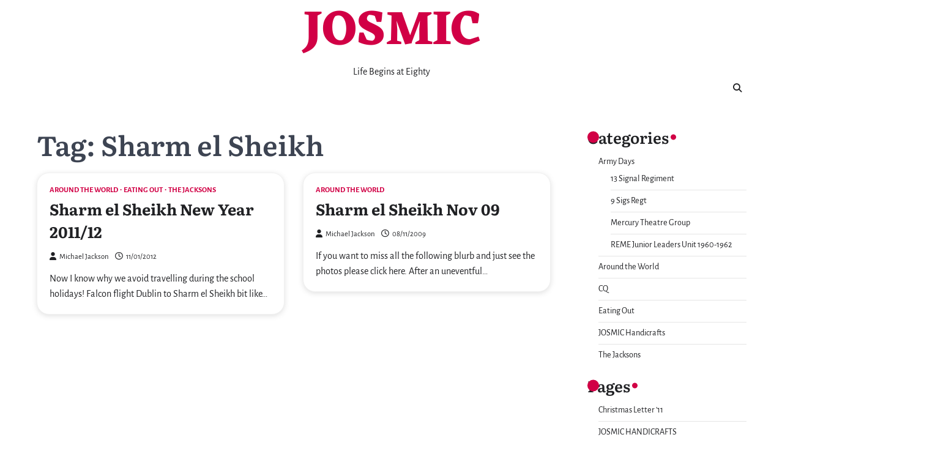

--- FILE ---
content_type: text/html; charset=UTF-8
request_url: https://josmic.com/tag/sharm-el-sheikh/
body_size: 9302
content:
<!doctype html>
<html lang="en-GB">
<head>
	<meta charset="UTF-8">
	<meta name="viewport" content="width=device-width, initial-scale=1">
	<link rel="profile" href="https://gmpg.org/xfn/11">

	<title>Sharm el Sheikh &#8211; JOSMIC</title>
<meta name='robots' content='max-image-preview:large' />
<link rel="alternate" type="application/rss+xml" title="JOSMIC &raquo; Feed" href="https://josmic.com/feed/" />
<link rel="alternate" type="application/rss+xml" title="JOSMIC &raquo; Comments Feed" href="https://josmic.com/comments/feed/" />
<link rel="alternate" type="application/rss+xml" title="JOSMIC &raquo; Sharm el Sheikh Tag Feed" href="https://josmic.com/tag/sharm-el-sheikh/feed/" />
<style id='wp-img-auto-sizes-contain-inline-css'>
img:is([sizes=auto i],[sizes^="auto," i]){contain-intrinsic-size:3000px 1500px}
/*# sourceURL=wp-img-auto-sizes-contain-inline-css */
</style>
<style id='wp-emoji-styles-inline-css'>

	img.wp-smiley, img.emoji {
		display: inline !important;
		border: none !important;
		box-shadow: none !important;
		height: 1em !important;
		width: 1em !important;
		margin: 0 0.07em !important;
		vertical-align: -0.1em !important;
		background: none !important;
		padding: 0 !important;
	}
/*# sourceURL=wp-emoji-styles-inline-css */
</style>
<style id='wp-block-library-inline-css'>
:root{--wp-block-synced-color:#7a00df;--wp-block-synced-color--rgb:122,0,223;--wp-bound-block-color:var(--wp-block-synced-color);--wp-editor-canvas-background:#ddd;--wp-admin-theme-color:#007cba;--wp-admin-theme-color--rgb:0,124,186;--wp-admin-theme-color-darker-10:#006ba1;--wp-admin-theme-color-darker-10--rgb:0,107,160.5;--wp-admin-theme-color-darker-20:#005a87;--wp-admin-theme-color-darker-20--rgb:0,90,135;--wp-admin-border-width-focus:2px}@media (min-resolution:192dpi){:root{--wp-admin-border-width-focus:1.5px}}.wp-element-button{cursor:pointer}:root .has-very-light-gray-background-color{background-color:#eee}:root .has-very-dark-gray-background-color{background-color:#313131}:root .has-very-light-gray-color{color:#eee}:root .has-very-dark-gray-color{color:#313131}:root .has-vivid-green-cyan-to-vivid-cyan-blue-gradient-background{background:linear-gradient(135deg,#00d084,#0693e3)}:root .has-purple-crush-gradient-background{background:linear-gradient(135deg,#34e2e4,#4721fb 50%,#ab1dfe)}:root .has-hazy-dawn-gradient-background{background:linear-gradient(135deg,#faaca8,#dad0ec)}:root .has-subdued-olive-gradient-background{background:linear-gradient(135deg,#fafae1,#67a671)}:root .has-atomic-cream-gradient-background{background:linear-gradient(135deg,#fdd79a,#004a59)}:root .has-nightshade-gradient-background{background:linear-gradient(135deg,#330968,#31cdcf)}:root .has-midnight-gradient-background{background:linear-gradient(135deg,#020381,#2874fc)}:root{--wp--preset--font-size--normal:16px;--wp--preset--font-size--huge:42px}.has-regular-font-size{font-size:1em}.has-larger-font-size{font-size:2.625em}.has-normal-font-size{font-size:var(--wp--preset--font-size--normal)}.has-huge-font-size{font-size:var(--wp--preset--font-size--huge)}.has-text-align-center{text-align:center}.has-text-align-left{text-align:left}.has-text-align-right{text-align:right}.has-fit-text{white-space:nowrap!important}#end-resizable-editor-section{display:none}.aligncenter{clear:both}.items-justified-left{justify-content:flex-start}.items-justified-center{justify-content:center}.items-justified-right{justify-content:flex-end}.items-justified-space-between{justify-content:space-between}.screen-reader-text{border:0;clip-path:inset(50%);height:1px;margin:-1px;overflow:hidden;padding:0;position:absolute;width:1px;word-wrap:normal!important}.screen-reader-text:focus{background-color:#ddd;clip-path:none;color:#444;display:block;font-size:1em;height:auto;left:5px;line-height:normal;padding:15px 23px 14px;text-decoration:none;top:5px;width:auto;z-index:100000}html :where(.has-border-color){border-style:solid}html :where([style*=border-top-color]){border-top-style:solid}html :where([style*=border-right-color]){border-right-style:solid}html :where([style*=border-bottom-color]){border-bottom-style:solid}html :where([style*=border-left-color]){border-left-style:solid}html :where([style*=border-width]){border-style:solid}html :where([style*=border-top-width]){border-top-style:solid}html :where([style*=border-right-width]){border-right-style:solid}html :where([style*=border-bottom-width]){border-bottom-style:solid}html :where([style*=border-left-width]){border-left-style:solid}html :where(img[class*=wp-image-]){height:auto;max-width:100%}:where(figure){margin:0 0 1em}html :where(.is-position-sticky){--wp-admin--admin-bar--position-offset:var(--wp-admin--admin-bar--height,0px)}@media screen and (max-width:600px){html :where(.is-position-sticky){--wp-admin--admin-bar--position-offset:0px}}

/*# sourceURL=wp-block-library-inline-css */
</style><style id='global-styles-inline-css'>
:root{--wp--preset--aspect-ratio--square: 1;--wp--preset--aspect-ratio--4-3: 4/3;--wp--preset--aspect-ratio--3-4: 3/4;--wp--preset--aspect-ratio--3-2: 3/2;--wp--preset--aspect-ratio--2-3: 2/3;--wp--preset--aspect-ratio--16-9: 16/9;--wp--preset--aspect-ratio--9-16: 9/16;--wp--preset--color--black: #000000;--wp--preset--color--cyan-bluish-gray: #abb8c3;--wp--preset--color--white: #ffffff;--wp--preset--color--pale-pink: #f78da7;--wp--preset--color--vivid-red: #cf2e2e;--wp--preset--color--luminous-vivid-orange: #ff6900;--wp--preset--color--luminous-vivid-amber: #fcb900;--wp--preset--color--light-green-cyan: #7bdcb5;--wp--preset--color--vivid-green-cyan: #00d084;--wp--preset--color--pale-cyan-blue: #8ed1fc;--wp--preset--color--vivid-cyan-blue: #0693e3;--wp--preset--color--vivid-purple: #9b51e0;--wp--preset--gradient--vivid-cyan-blue-to-vivid-purple: linear-gradient(135deg,rgb(6,147,227) 0%,rgb(155,81,224) 100%);--wp--preset--gradient--light-green-cyan-to-vivid-green-cyan: linear-gradient(135deg,rgb(122,220,180) 0%,rgb(0,208,130) 100%);--wp--preset--gradient--luminous-vivid-amber-to-luminous-vivid-orange: linear-gradient(135deg,rgb(252,185,0) 0%,rgb(255,105,0) 100%);--wp--preset--gradient--luminous-vivid-orange-to-vivid-red: linear-gradient(135deg,rgb(255,105,0) 0%,rgb(207,46,46) 100%);--wp--preset--gradient--very-light-gray-to-cyan-bluish-gray: linear-gradient(135deg,rgb(238,238,238) 0%,rgb(169,184,195) 100%);--wp--preset--gradient--cool-to-warm-spectrum: linear-gradient(135deg,rgb(74,234,220) 0%,rgb(151,120,209) 20%,rgb(207,42,186) 40%,rgb(238,44,130) 60%,rgb(251,105,98) 80%,rgb(254,248,76) 100%);--wp--preset--gradient--blush-light-purple: linear-gradient(135deg,rgb(255,206,236) 0%,rgb(152,150,240) 100%);--wp--preset--gradient--blush-bordeaux: linear-gradient(135deg,rgb(254,205,165) 0%,rgb(254,45,45) 50%,rgb(107,0,62) 100%);--wp--preset--gradient--luminous-dusk: linear-gradient(135deg,rgb(255,203,112) 0%,rgb(199,81,192) 50%,rgb(65,88,208) 100%);--wp--preset--gradient--pale-ocean: linear-gradient(135deg,rgb(255,245,203) 0%,rgb(182,227,212) 50%,rgb(51,167,181) 100%);--wp--preset--gradient--electric-grass: linear-gradient(135deg,rgb(202,248,128) 0%,rgb(113,206,126) 100%);--wp--preset--gradient--midnight: linear-gradient(135deg,rgb(2,3,129) 0%,rgb(40,116,252) 100%);--wp--preset--font-size--small: 13px;--wp--preset--font-size--medium: 20px;--wp--preset--font-size--large: 36px;--wp--preset--font-size--x-large: 42px;--wp--preset--spacing--20: 0.44rem;--wp--preset--spacing--30: 0.67rem;--wp--preset--spacing--40: 1rem;--wp--preset--spacing--50: 1.5rem;--wp--preset--spacing--60: 2.25rem;--wp--preset--spacing--70: 3.38rem;--wp--preset--spacing--80: 5.06rem;--wp--preset--shadow--natural: 6px 6px 9px rgba(0, 0, 0, 0.2);--wp--preset--shadow--deep: 12px 12px 50px rgba(0, 0, 0, 0.4);--wp--preset--shadow--sharp: 6px 6px 0px rgba(0, 0, 0, 0.2);--wp--preset--shadow--outlined: 6px 6px 0px -3px rgb(255, 255, 255), 6px 6px rgb(0, 0, 0);--wp--preset--shadow--crisp: 6px 6px 0px rgb(0, 0, 0);}:where(.is-layout-flex){gap: 0.5em;}:where(.is-layout-grid){gap: 0.5em;}body .is-layout-flex{display: flex;}.is-layout-flex{flex-wrap: wrap;align-items: center;}.is-layout-flex > :is(*, div){margin: 0;}body .is-layout-grid{display: grid;}.is-layout-grid > :is(*, div){margin: 0;}:where(.wp-block-columns.is-layout-flex){gap: 2em;}:where(.wp-block-columns.is-layout-grid){gap: 2em;}:where(.wp-block-post-template.is-layout-flex){gap: 1.25em;}:where(.wp-block-post-template.is-layout-grid){gap: 1.25em;}.has-black-color{color: var(--wp--preset--color--black) !important;}.has-cyan-bluish-gray-color{color: var(--wp--preset--color--cyan-bluish-gray) !important;}.has-white-color{color: var(--wp--preset--color--white) !important;}.has-pale-pink-color{color: var(--wp--preset--color--pale-pink) !important;}.has-vivid-red-color{color: var(--wp--preset--color--vivid-red) !important;}.has-luminous-vivid-orange-color{color: var(--wp--preset--color--luminous-vivid-orange) !important;}.has-luminous-vivid-amber-color{color: var(--wp--preset--color--luminous-vivid-amber) !important;}.has-light-green-cyan-color{color: var(--wp--preset--color--light-green-cyan) !important;}.has-vivid-green-cyan-color{color: var(--wp--preset--color--vivid-green-cyan) !important;}.has-pale-cyan-blue-color{color: var(--wp--preset--color--pale-cyan-blue) !important;}.has-vivid-cyan-blue-color{color: var(--wp--preset--color--vivid-cyan-blue) !important;}.has-vivid-purple-color{color: var(--wp--preset--color--vivid-purple) !important;}.has-black-background-color{background-color: var(--wp--preset--color--black) !important;}.has-cyan-bluish-gray-background-color{background-color: var(--wp--preset--color--cyan-bluish-gray) !important;}.has-white-background-color{background-color: var(--wp--preset--color--white) !important;}.has-pale-pink-background-color{background-color: var(--wp--preset--color--pale-pink) !important;}.has-vivid-red-background-color{background-color: var(--wp--preset--color--vivid-red) !important;}.has-luminous-vivid-orange-background-color{background-color: var(--wp--preset--color--luminous-vivid-orange) !important;}.has-luminous-vivid-amber-background-color{background-color: var(--wp--preset--color--luminous-vivid-amber) !important;}.has-light-green-cyan-background-color{background-color: var(--wp--preset--color--light-green-cyan) !important;}.has-vivid-green-cyan-background-color{background-color: var(--wp--preset--color--vivid-green-cyan) !important;}.has-pale-cyan-blue-background-color{background-color: var(--wp--preset--color--pale-cyan-blue) !important;}.has-vivid-cyan-blue-background-color{background-color: var(--wp--preset--color--vivid-cyan-blue) !important;}.has-vivid-purple-background-color{background-color: var(--wp--preset--color--vivid-purple) !important;}.has-black-border-color{border-color: var(--wp--preset--color--black) !important;}.has-cyan-bluish-gray-border-color{border-color: var(--wp--preset--color--cyan-bluish-gray) !important;}.has-white-border-color{border-color: var(--wp--preset--color--white) !important;}.has-pale-pink-border-color{border-color: var(--wp--preset--color--pale-pink) !important;}.has-vivid-red-border-color{border-color: var(--wp--preset--color--vivid-red) !important;}.has-luminous-vivid-orange-border-color{border-color: var(--wp--preset--color--luminous-vivid-orange) !important;}.has-luminous-vivid-amber-border-color{border-color: var(--wp--preset--color--luminous-vivid-amber) !important;}.has-light-green-cyan-border-color{border-color: var(--wp--preset--color--light-green-cyan) !important;}.has-vivid-green-cyan-border-color{border-color: var(--wp--preset--color--vivid-green-cyan) !important;}.has-pale-cyan-blue-border-color{border-color: var(--wp--preset--color--pale-cyan-blue) !important;}.has-vivid-cyan-blue-border-color{border-color: var(--wp--preset--color--vivid-cyan-blue) !important;}.has-vivid-purple-border-color{border-color: var(--wp--preset--color--vivid-purple) !important;}.has-vivid-cyan-blue-to-vivid-purple-gradient-background{background: var(--wp--preset--gradient--vivid-cyan-blue-to-vivid-purple) !important;}.has-light-green-cyan-to-vivid-green-cyan-gradient-background{background: var(--wp--preset--gradient--light-green-cyan-to-vivid-green-cyan) !important;}.has-luminous-vivid-amber-to-luminous-vivid-orange-gradient-background{background: var(--wp--preset--gradient--luminous-vivid-amber-to-luminous-vivid-orange) !important;}.has-luminous-vivid-orange-to-vivid-red-gradient-background{background: var(--wp--preset--gradient--luminous-vivid-orange-to-vivid-red) !important;}.has-very-light-gray-to-cyan-bluish-gray-gradient-background{background: var(--wp--preset--gradient--very-light-gray-to-cyan-bluish-gray) !important;}.has-cool-to-warm-spectrum-gradient-background{background: var(--wp--preset--gradient--cool-to-warm-spectrum) !important;}.has-blush-light-purple-gradient-background{background: var(--wp--preset--gradient--blush-light-purple) !important;}.has-blush-bordeaux-gradient-background{background: var(--wp--preset--gradient--blush-bordeaux) !important;}.has-luminous-dusk-gradient-background{background: var(--wp--preset--gradient--luminous-dusk) !important;}.has-pale-ocean-gradient-background{background: var(--wp--preset--gradient--pale-ocean) !important;}.has-electric-grass-gradient-background{background: var(--wp--preset--gradient--electric-grass) !important;}.has-midnight-gradient-background{background: var(--wp--preset--gradient--midnight) !important;}.has-small-font-size{font-size: var(--wp--preset--font-size--small) !important;}.has-medium-font-size{font-size: var(--wp--preset--font-size--medium) !important;}.has-large-font-size{font-size: var(--wp--preset--font-size--large) !important;}.has-x-large-font-size{font-size: var(--wp--preset--font-size--x-large) !important;}
/*# sourceURL=global-styles-inline-css */
</style>

<style id='classic-theme-styles-inline-css'>
/*! This file is auto-generated */
.wp-block-button__link{color:#fff;background-color:#32373c;border-radius:9999px;box-shadow:none;text-decoration:none;padding:calc(.667em + 2px) calc(1.333em + 2px);font-size:1.125em}.wp-block-file__button{background:#32373c;color:#fff;text-decoration:none}
/*# sourceURL=/wp-includes/css/classic-themes.min.css */
</style>
<link rel='stylesheet' id='refine-blog-slick-style-css' href='https://josmic.com/wp-content/themes/refine-blog/assets/css/slick.min.css?ver=1.8.1' media='all' />
<link rel='stylesheet' id='refine-blog-fontawesome-style-css' href='https://josmic.com/wp-content/themes/refine-blog/assets/css/fontawesome.min.css?ver=5.15.4' media='all' />
<link rel='stylesheet' id='refine-blog-google-fonts-css' href='https://josmic.com/wp-content/fonts/62b9df430a6b0645660cb4009193c03b.css' media='all' />
<link rel='stylesheet' id='refine-blog-style-css' href='https://josmic.com/wp-content/themes/refine-blog/style.css?ver=1.1.2' media='all' />
<style id='refine-blog-style-inline-css'>

    /* Color */
    :root {
        --header-text-color: #D10045;
    }
    
    /* Typograhpy */
    :root {
        --font-heading: "Literata", serif;
        --font-main: -apple-system, BlinkMacSystemFont,"Alegreya Sans", "Segoe UI", Roboto, Oxygen-Sans, Ubuntu, Cantarell, "Helvetica Neue", sans-serif;
    }

    body,
	button, input, select, optgroup, textarea {
        font-family: "Alegreya Sans", serif;
	}

	.site-title a {
        font-family: "Eczar", serif;
	}
    
	.site-description {
        font-family: "Alegreya Sans", serif;
	}
    
/*# sourceURL=refine-blog-style-inline-css */
</style>
<link rel='stylesheet' id='excellent-blog-style-css' href='https://josmic.com/wp-content/themes/excellent-blog/style.css?ver=1.0.2' media='all' />
<script src="https://josmic.com/wp-includes/js/jquery/jquery.min.js?ver=3.7.1" id="jquery-core-js"></script>
<script src="https://josmic.com/wp-includes/js/jquery/jquery-migrate.min.js?ver=3.4.1" id="jquery-migrate-js"></script>
<script src="https://josmic.com/wp-content/plugins/google-analyticator/external-tracking.min.js?ver=6.5.7" id="ga-external-tracking-js"></script>
<link rel="https://api.w.org/" href="https://josmic.com/wp-json/" /><link rel="alternate" title="JSON" type="application/json" href="https://josmic.com/wp-json/wp/v2/tags/29" /><link rel="EditURI" type="application/rsd+xml" title="RSD" href="https://josmic.com/xmlrpc.php?rsd" />
<meta name="generator" content="WordPress 6.9" />

<style type="text/css" id="breadcrumb-trail-css">.trail-items li::after {content: "/";}</style>
<link rel="icon" href="https://josmic.com/wp-content/uploads/2025/02/cropped-us-1981-square-32x32.jpg" sizes="32x32" />
<link rel="icon" href="https://josmic.com/wp-content/uploads/2025/02/cropped-us-1981-square-192x192.jpg" sizes="192x192" />
<link rel="apple-touch-icon" href="https://josmic.com/wp-content/uploads/2025/02/cropped-us-1981-square-180x180.jpg" />
<meta name="msapplication-TileImage" content="https://josmic.com/wp-content/uploads/2025/02/cropped-us-1981-square-270x270.jpg" />
<!-- Google Analytics Tracking by Google Analyticator 6.5.7 -->
<script type="text/javascript">
    var analyticsFileTypes = [];
    var analyticsSnippet = 'enabled';
    var analyticsEventTracking = 'enabled';
</script>
<script type="text/javascript">
	var _gaq = _gaq || [];
  
	_gaq.push(['_setAccount', 'UA-11771612-1']);
    _gaq.push(['_addDevId', 'i9k95']); // Google Analyticator App ID with Google
	_gaq.push(['_trackPageview']);

	(function() {
		var ga = document.createElement('script'); ga.type = 'text/javascript'; ga.async = true;
		                ga.src = ('https:' == document.location.protocol ? 'https://ssl' : 'http://www') + '.google-analytics.com/ga.js';
		                var s = document.getElementsByTagName('script')[0]; s.parentNode.insertBefore(ga, s);
	})();
</script>
</head>

<body class="archive tag tag-sharm-el-sheikh tag-29 wp-embed-responsive wp-theme-refine-blog wp-child-theme-excellent-blog hfeed right-sidebar light-theme post-title-outside-image">
		<div id="page" class="site ascendoor-site-wrapper">
		<a class="skip-link screen-reader-text" href="#primary">Skip to content</a>
		<div id="loader">
			<div class="loader-container">
				<div id="preloader" class="loader-2">
					<div class="dot"></div>
				</div>
			</div>
		</div><!-- #loader -->

		<svg style="visibility: hidden; position: absolute;" width="0" height="0" xmlns="http://www.w3.org/2000/svg" version="1.1">
			<defs>
				<filter id="ascendoor-title-highlight">
					<feGaussianBlur in="SourceGraphic" stdDeviation="4" result="blur" />
					<feColorMatrix in="blur" mode="matrix" values="1 0 0 0 0  0 1 0 0 0  0 0 1 0 0  0 0 0 19 -9" result="ascendoor-title-highlight" />
					<feComposite in="SourceGraphic" in2="ascendoor-title-highlight" operator="atop"/>
				</filter>
			</defs>
		</svg>
		<header id="masthead" class="site-header">
			<div class="middle-header-part " style="background-image: url('')">
				<div class="ascendoor-wrapper">
					<div class="middle-header-wrapper">
						<div class="site-branding">
														<div class="site-identity">
																	<p class="site-title">
										<a href="https://josmic.com/" rel="home">JOSMIC</a>
									</p>
																		<p class="site-description">Life Begins at Eighty</p>
																</div>
						</div><!-- .site-branding -->
						<div class="social-icons">
													</div>
					</div>
				</div>
			</div>
			<div class="bottom-header-outer-wrapper">
				<div class="bottom-header-part">
					<div class="ascendoor-wrapper">
						<div class="bottom-header-wrapper">
							<div class="navigation-part">
								<nav id="site-navigation" class="main-navigation">
									<button class="menu-toggle" aria-controls="primary-menu" aria-expanded="false">
										<span></span>
										<span></span>
										<span></span>
									</button>
									<div class="main-navigation-links">
																			</div>
								</nav><!-- #site-navigation -->
							</div>
							<div class="offcanvas-search">
								<div class="header-search">
									<div class="header-search-wrap">
										<a href="#" title="Search" class="header-search-icon">
											<i class="fa fa-search"></i>
										</a>
										<div class="header-search-form">
											<form role="search" method="get" class="search-form" action="https://josmic.com/">
				<label>
					<span class="screen-reader-text">Search for:</span>
					<input type="search" class="search-field" placeholder="Search &hellip;" value="" name="s" />
				</label>
				<input type="submit" class="search-submit" value="Search" />
			</form>										</div>
									</div>
								</div>
							</div>
						</div>
					</div>
				</div>
			</div>
		</header><!-- #masthead -->
	
		<div id="content" class="site-content">
			<div class="ascendoor-wrapper">
				<div class="ascendoor-page">
				<main id="primary" class="site-main">
			<header class="page-header">
			<h1 class="page-title">Tag: <span>Sharm el Sheikh</span></h1>		</header><!-- .page-header -->
		<div class="refine-blog-archive-layout grid-layout grid-style-1 column-2">
			
<article id="post-4139" class="post-4139 post type-post status-publish format-standard hentry category-around-the-world category-eating-out category-the-jacksons tag-coral tag-egypt tag-new-year-1112 tag-red-sea tag-reef tag-savoy tag-sharm-el-sheikh tag-snorkelling tag-teppanyaki">
	<div class="mag-post-single grid-design">
		<div class="mag-post-img">
					</div>
		<div class="mag-post-detail">
				<div class="mag-post-category">
					<a href="https://josmic.com/category/around-the-world/">Around the World</a><a href="https://josmic.com/category/eating-out/">Eating Out</a><a href="https://josmic.com/category/the-jacksons/">The Jacksons</a>				</div>
			<h2 class="entry-title mag-post-title"><a href="https://josmic.com/around-the-world/sharm-el-sheikh-new-year-201112/" rel="bookmark">Sharm el Sheikh New Year 2011/12</a></h2>			<div class="mag-post-meta">
				<span class="post-author"> <a class="url fn n" href="https://josmic.com/author/admin/"><i class="fas fa-user"></i>Michael Jackson</a></span><span class="post-date"><a href="https://josmic.com/around-the-world/sharm-el-sheikh-new-year-201112/" rel="bookmark"><i class="far fa-clock"></i><time class="entry-date published" datetime="2012-01-11T22:38:16+00:00">11/01/2012</time><time class="updated" datetime="2012-01-16T11:54:38+00:00">16/01/2012</time></a></span>			</div>
			<div class="mag-post-excerpt">
				<p>Now I know why we avoid travelling during the school holidays! Falcon flight Dublin to Sharm el Sheikh bit like&hellip;</p>
			</div>
		</div>	
	</div>
</article><!-- #post-4139 -->

<article id="post-338" class="post-338 post type-post status-publish format-standard hentry category-around-the-world tag-egypt-09 tag-sharm-el-sheikh tag-sinai tag-st-catherines-monastery">
	<div class="mag-post-single grid-design">
		<div class="mag-post-img">
					</div>
		<div class="mag-post-detail">
				<div class="mag-post-category">
					<a href="https://josmic.com/category/around-the-world/">Around the World</a>				</div>
			<h2 class="entry-title mag-post-title"><a href="https://josmic.com/around-the-world/sharm-el-sheikh-nov-09/" rel="bookmark">Sharm el Sheikh Nov 09</a></h2>			<div class="mag-post-meta">
				<span class="post-author"> <a class="url fn n" href="https://josmic.com/author/admin/"><i class="fas fa-user"></i>Michael Jackson</a></span><span class="post-date"><a href="https://josmic.com/around-the-world/sharm-el-sheikh-nov-09/" rel="bookmark"><i class="far fa-clock"></i><time class="entry-date published" datetime="2009-11-08T17:58:19+00:00">08/11/2009</time><time class="updated" datetime="2009-11-19T23:40:27+00:00">19/11/2009</time></a></span>			</div>
			<div class="mag-post-excerpt">
				<p>If you want to miss all the following blurb and just see the photos please click here. After an uneventful&hellip;</p>
			</div>
		</div>	
	</div>
</article><!-- #post-338 -->
		</div>
		</main><!-- #main -->

<aside id="secondary" class="widget-area">
	<section id="categories-3" class="widget widget_categories"><h2 class="widget-title">Categories</h2>
			<ul>
					<li class="cat-item cat-item-3"><a href="https://josmic.com/category/army-days/">Army Days</a>
<ul class='children'>
	<li class="cat-item cat-item-605"><a href="https://josmic.com/category/army-days/13-signal-regiment-army-days/">13 Signal Regiment</a>
</li>
	<li class="cat-item cat-item-415"><a href="https://josmic.com/category/army-days/9-sigs-regt/">9 Sigs Regt</a>
</li>
	<li class="cat-item cat-item-112"><a href="https://josmic.com/category/army-days/mercury-theatre-group/">Mercury Theatre Group</a>
</li>
	<li class="cat-item cat-item-570"><a href="https://josmic.com/category/army-days/reme-jlu/">REME Junior Leaders Unit 1960-1962</a>
</li>
</ul>
</li>
	<li class="cat-item cat-item-4"><a href="https://josmic.com/category/around-the-world/">Around the World</a>
</li>
	<li class="cat-item cat-item-1"><a href="https://josmic.com/category/cq/">CQ</a>
</li>
	<li class="cat-item cat-item-13"><a href="https://josmic.com/category/eating-out/">Eating Out</a>
</li>
	<li class="cat-item cat-item-6"><a href="https://josmic.com/category/josmic-handicrafts/">JOSMIC Handicrafts</a>
</li>
	<li class="cat-item cat-item-5"><a href="https://josmic.com/category/the-jacksons/">The Jacksons</a>
</li>
			</ul>

			</section><section id="pages-3" class="widget widget_pages"><h2 class="widget-title">Pages</h2>
			<ul>
				<li class="page_item page-item-5655"><a href="https://josmic.com/christmas-letter-11/">Christmas Letter &#8217;11</a></li>
<li class="page_item page-item-274 page_item_has_children"><a href="https://josmic.com/josmic-handicrafts/">JOSMIC HANDICRAFTS</a>
<ul class='children'>
	<li class="page_item page-item-4109"><a href="https://josmic.com/josmic-handicrafts/a-mouse-for-all-seasons/">A Mouse for all Seasons</a></li>
	<li class="page_item page-item-1083"><a href="https://josmic.com/josmic-handicrafts/sam-sally-scarecrow/">Sam &#038; Sally Scarecrow</a></li>
</ul>
</li>
<li class="page_item page-item-3 page_item_has_children"><a href="https://josmic.com/home/">LIFE BEGINS AT 80</a>
<ul class='children'>
	<li class="page_item page-item-2 page_item_has_children"><a href="https://josmic.com/home/about_us/">About us</a>
	<ul class='children'>
		<li class="page_item page-item-509"><a href="https://josmic.com/home/about_us/christmas-letter-02/">Christmas Letter &#8217;02</a></li>
		<li class="page_item page-item-507"><a href="https://josmic.com/home/about_us/christmas-letter-03/">Christmas Letter &#8217;03</a></li>
		<li class="page_item page-item-504"><a href="https://josmic.com/home/about_us/christmas-letter-04/">Christmas Letter &#8217;04</a></li>
		<li class="page_item page-item-500"><a href="https://josmic.com/home/about_us/christmas-letter-05/">Christmas Letter &#8217;05</a></li>
		<li class="page_item page-item-625"><a href="https://josmic.com/home/about_us/christmas-letter-06/">Christmas Letter &#8217;06</a></li>
		<li class="page_item page-item-487"><a href="https://josmic.com/home/about_us/christmas-letter-07/">Christmas Letter &#8217;07</a></li>
		<li class="page_item page-item-481"><a href="https://josmic.com/home/about_us/christmas-letter-08/">Christmas Letter &#8217;08</a></li>
		<li class="page_item page-item-5648"><a href="https://josmic.com/home/about_us/christmas-letter-13/">Christmas Letter &#8217;13</a></li>
		<li class="page_item page-item-5582"><a href="https://josmic.com/home/about_us/christmas-letter-2017/">Christmas letter &#8217;17</a></li>
	</ul>
</li>
</ul>
</li>
<li class="page_item page-item-3618"><a href="https://josmic.com/reme-jlu-reunion-2011/">REME JLU REUNION 2011</a></li>
<li class="page_item page-item-239 page_item_has_children"><a href="https://josmic.com/service-life-1960-84/">SERVICE LIFE 1960-84</a>
<ul class='children'>
	<li class="page_item page-item-3895"><a href="https://josmic.com/service-life-1960-84/13-signal-regiment/">13 Signal Regiment</a></li>
	<li class="page_item page-item-237"><a href="https://josmic.com/service-life-1960-84/15-intelligence-platoon-brigade-borneo-tour-1965-66/">15 Intelligence Platoon(Brigade) 1965-66</a></li>
	<li class="page_item page-item-4265"><a href="https://josmic.com/service-life-1960-84/9-signal-regiment-ayios-nikolaos/">9 Signal Regiment &#8211; Ayios Nikolaos</a></li>
	<li class="page_item page-item-869 page_item_has_children"><a href="https://josmic.com/service-life-1960-84/mercury-theatre-group/">Mercury Theatre Group</a>
	<ul class='children'>
		<li class="page_item page-item-892 page_item_has_children"><a href="https://josmic.com/service-life-1960-84/mercury-theatre-group/plays-and-programmes/">Plays and Programmes</a>
		<ul class='children'>
			<li class="page_item page-item-946"><a href="https://josmic.com/service-life-1960-84/mercury-theatre-group/plays-and-programmes/murder-in-company/">Murder in Company</a></li>
			<li class="page_item page-item-886"><a href="https://josmic.com/service-life-1960-84/mercury-theatre-group/plays-and-programmes/robinson-crusoe/">Robinson Crusoe</a></li>
			<li class="page_item page-item-943 page_item_has_children"><a href="https://josmic.com/service-life-1960-84/mercury-theatre-group/plays-and-programmes/she-was-only-an-admiral-daughters/">She Was Only an Admiral&#8217;s Daughters</a>
			<ul class='children'>
				<li class="page_item page-item-956"><a href="https://josmic.com/service-life-1960-84/mercury-theatre-group/plays-and-programmes/she-was-only-an-admiral-daughters/she-was-only-an-admirals-daughter-programme/">She was only an Admiral&#8217;s Daughter Programme</a></li>
			</ul>
</li>
			<li class="page_item page-item-915"><a href="https://josmic.com/service-life-1960-84/mercury-theatre-group/plays-and-programmes/silver-jubilee-programme/">Silver Jubilee Programme</a></li>
			<li class="page_item page-item-872"><a href="https://josmic.com/service-life-1960-84/mercury-theatre-group/plays-and-programmes/sinbad/">Sinbad</a></li>
		</ul>
</li>
	</ul>
</li>
	<li class="page_item page-item-345"><a href="https://josmic.com/service-life-1960-84/reme-junior-leaders-unit/">REME Junior Leaders Unit</a></li>
</ul>
</li>
<li class="page_item page-item-175 page_item_has_children"><a href="https://josmic.com/travels-round-the-world/">TRAVELS ROUND THE WORLD</a>
<ul class='children'>
	<li class="page_item page-item-97"><a href="https://josmic.com/travels-round-the-world/around-the-world-my-tripadvisor-travelmap/">tripadvisor travel map</a></li>
</ul>
</li>
			</ul>

			</section><section id="linkcat-874" class="widget widget_links"><h2 class="widget-title">Army Days</h2>
	<ul class='xoxo blogroll'>
<li><a href="http://birgelenvets.org" title="Birgelen Veterans Association" target="_blank">Birgelen Veterans</a></li>

	</ul>
</section>
<section id="linkcat-945" class="widget widget_links"><h2 class="widget-title">golf</h2>
	<ul class='xoxo blogroll'>
<li><a href="http://greenislandgolfclub.co.uk" title="Greenisland glof club" target="_top">Greenisland Golf Club</a></li>

	</ul>
</section>
<section id="linkcat-946" class="widget widget_links"><h2 class="widget-title">Poets</h2>
	<ul class='xoxo blogroll'>
<li><a href="https://poetrypoem.com/cgi-bin/index.pl?item=home&#038;sitename=madpote" rel="friend" title="Terry&#8217;s poetry" target="_blank">Terry Ireland</a></li>

	</ul>
</section>
<section id="archives-4" class="widget widget_archive"><h2 class="widget-title">Archive</h2>		<label class="screen-reader-text" for="archives-dropdown-4">Archive</label>
		<select id="archives-dropdown-4" name="archive-dropdown">
			
			<option value="">Select Month</option>
				<option value='https://josmic.com/2017/12/'> December 2017 &nbsp;(2)</option>
	<option value='https://josmic.com/2017/01/'> January 2017 &nbsp;(1)</option>
	<option value='https://josmic.com/2016/10/'> October 2016 &nbsp;(1)</option>
	<option value='https://josmic.com/2016/04/'> April 2016 &nbsp;(1)</option>
	<option value='https://josmic.com/2015/10/'> October 2015 &nbsp;(1)</option>
	<option value='https://josmic.com/2015/05/'> May 2015 &nbsp;(2)</option>
	<option value='https://josmic.com/2015/01/'> January 2015 &nbsp;(1)</option>
	<option value='https://josmic.com/2014/12/'> December 2014 &nbsp;(2)</option>
	<option value='https://josmic.com/2014/11/'> November 2014 &nbsp;(4)</option>
	<option value='https://josmic.com/2014/10/'> October 2014 &nbsp;(6)</option>
	<option value='https://josmic.com/2014/07/'> July 2014 &nbsp;(1)</option>
	<option value='https://josmic.com/2014/05/'> May 2014 &nbsp;(3)</option>
	<option value='https://josmic.com/2014/01/'> January 2014 &nbsp;(2)</option>
	<option value='https://josmic.com/2013/07/'> July 2013 &nbsp;(1)</option>
	<option value='https://josmic.com/2013/05/'> May 2013 &nbsp;(1)</option>
	<option value='https://josmic.com/2013/02/'> February 2013 &nbsp;(1)</option>
	<option value='https://josmic.com/2012/11/'> November 2012 &nbsp;(3)</option>
	<option value='https://josmic.com/2012/10/'> October 2012 &nbsp;(2)</option>
	<option value='https://josmic.com/2012/09/'> September 2012 &nbsp;(1)</option>
	<option value='https://josmic.com/2012/08/'> August 2012 &nbsp;(1)</option>
	<option value='https://josmic.com/2012/06/'> June 2012 &nbsp;(1)</option>
	<option value='https://josmic.com/2012/05/'> May 2012 &nbsp;(2)</option>
	<option value='https://josmic.com/2012/02/'> February 2012 &nbsp;(5)</option>
	<option value='https://josmic.com/2012/01/'> January 2012 &nbsp;(2)</option>
	<option value='https://josmic.com/2011/12/'> December 2011 &nbsp;(4)</option>
	<option value='https://josmic.com/2011/11/'> November 2011 &nbsp;(6)</option>
	<option value='https://josmic.com/2011/10/'> October 2011 &nbsp;(6)</option>
	<option value='https://josmic.com/2011/09/'> September 2011 &nbsp;(1)</option>
	<option value='https://josmic.com/2011/08/'> August 2011 &nbsp;(3)</option>
	<option value='https://josmic.com/2011/07/'> July 2011 &nbsp;(4)</option>
	<option value='https://josmic.com/2011/06/'> June 2011 &nbsp;(3)</option>
	<option value='https://josmic.com/2011/05/'> May 2011 &nbsp;(3)</option>
	<option value='https://josmic.com/2011/04/'> April 2011 &nbsp;(1)</option>
	<option value='https://josmic.com/2011/03/'> March 2011 &nbsp;(2)</option>
	<option value='https://josmic.com/2011/02/'> February 2011 &nbsp;(2)</option>
	<option value='https://josmic.com/2011/01/'> January 2011 &nbsp;(5)</option>
	<option value='https://josmic.com/2010/12/'> December 2010 &nbsp;(3)</option>
	<option value='https://josmic.com/2010/11/'> November 2010 &nbsp;(1)</option>
	<option value='https://josmic.com/2010/10/'> October 2010 &nbsp;(5)</option>
	<option value='https://josmic.com/2010/09/'> September 2010 &nbsp;(4)</option>
	<option value='https://josmic.com/2010/08/'> August 2010 &nbsp;(13)</option>
	<option value='https://josmic.com/2010/07/'> July 2010 &nbsp;(6)</option>
	<option value='https://josmic.com/2010/06/'> June 2010 &nbsp;(6)</option>
	<option value='https://josmic.com/2010/05/'> May 2010 &nbsp;(10)</option>
	<option value='https://josmic.com/2010/04/'> April 2010 &nbsp;(5)</option>
	<option value='https://josmic.com/2010/03/'> March 2010 &nbsp;(5)</option>
	<option value='https://josmic.com/2010/02/'> February 2010 &nbsp;(3)</option>
	<option value='https://josmic.com/2010/01/'> January 2010 &nbsp;(9)</option>
	<option value='https://josmic.com/2009/12/'> December 2009 &nbsp;(5)</option>
	<option value='https://josmic.com/2009/11/'> November 2009 &nbsp;(6)</option>
	<option value='https://josmic.com/2009/10/'> October 2009 &nbsp;(6)</option>
	<option value='https://josmic.com/2009/09/'> September 2009 &nbsp;(1)</option>
	<option value='https://josmic.com/2009/06/'> June 2009 &nbsp;(1)</option>

		</select>

			<script>
( ( dropdownId ) => {
	const dropdown = document.getElementById( dropdownId );
	function onSelectChange() {
		setTimeout( () => {
			if ( 'escape' === dropdown.dataset.lastkey ) {
				return;
			}
			if ( dropdown.value ) {
				document.location.href = dropdown.value;
			}
		}, 250 );
	}
	function onKeyUp( event ) {
		if ( 'Escape' === event.key ) {
			dropdown.dataset.lastkey = 'escape';
		} else {
			delete dropdown.dataset.lastkey;
		}
	}
	function onClick() {
		delete dropdown.dataset.lastkey;
	}
	dropdown.addEventListener( 'keyup', onKeyUp );
	dropdown.addEventListener( 'click', onClick );
	dropdown.addEventListener( 'change', onSelectChange );
})( "archives-dropdown-4" );

//# sourceURL=WP_Widget_Archives%3A%3Awidget
</script>
</section><section id="meta-4" class="widget widget_meta"><h2 class="widget-title">Admin</h2>
		<ul>
						<li><a href="https://josmic.com/wp-login.php">Log in</a></li>
			<li><a href="https://josmic.com/feed/">Entries feed</a></li>
			<li><a href="https://josmic.com/comments/feed/">Comments feed</a></li>

			<li><a href="https://en-gb.wordpress.org/">WordPress.org</a></li>
		</ul>

		</section></aside><!-- #secondary -->
				</div>
			</div>
		</div><!-- #content -->
	
	<footer id="colophon" class="site-footer">
				<div class="site-footer-bottom">
			<div class="ascendoor-wrapper">
				<div class="site-footer-bottom-wrapper">
					<div class="site-info">
							<span>Copyright &copy; 2026 <a href="https://josmic.com/">JOSMIC</a> | Excellent Blog&nbsp;by&nbsp;<a target="_blank" href="https://ascendoor.com/">Ascendoor</a> | Powered by <a href="https://wordpress.org/" target="_blank">WordPress</a>. </span>					
						</div><!-- .site-info -->
				</div>
			</div>
		</div>
	</footer><!-- #colophon -->

			<a href="#" id="scroll-to-top" class="refine-blog-scroll-to-top"><i class="fas fa-chevron-up"></i></a>
		</div><!-- #page -->

<script type="speculationrules">
{"prefetch":[{"source":"document","where":{"and":[{"href_matches":"/*"},{"not":{"href_matches":["/wp-*.php","/wp-admin/*","/wp-content/uploads/*","/wp-content/*","/wp-content/plugins/*","/wp-content/themes/excellent-blog/*","/wp-content/themes/refine-blog/*","/*\\?(.+)"]}},{"not":{"selector_matches":"a[rel~=\"nofollow\"]"}},{"not":{"selector_matches":".no-prefetch, .no-prefetch a"}}]},"eagerness":"conservative"}]}
</script>
<script src="https://josmic.com/wp-content/themes/refine-blog/assets/js/navigation.min.js?ver=1.1.2" id="refine-blog-navigation-script-js"></script>
<script src="https://josmic.com/wp-content/themes/refine-blog/assets/js/slick.min.js?ver=1.8.1" id="refine-blog-slick-script-js"></script>
<script src="https://josmic.com/wp-content/themes/refine-blog/assets/js/custom.min.js?ver=1.1.2" id="refine-blog-custom-script-js"></script>
<script id="wp-emoji-settings" type="application/json">
{"baseUrl":"https://s.w.org/images/core/emoji/17.0.2/72x72/","ext":".png","svgUrl":"https://s.w.org/images/core/emoji/17.0.2/svg/","svgExt":".svg","source":{"concatemoji":"https://josmic.com/wp-includes/js/wp-emoji-release.min.js?ver=6.9"}}
</script>
<script type="module">
/*! This file is auto-generated */
const a=JSON.parse(document.getElementById("wp-emoji-settings").textContent),o=(window._wpemojiSettings=a,"wpEmojiSettingsSupports"),s=["flag","emoji"];function i(e){try{var t={supportTests:e,timestamp:(new Date).valueOf()};sessionStorage.setItem(o,JSON.stringify(t))}catch(e){}}function c(e,t,n){e.clearRect(0,0,e.canvas.width,e.canvas.height),e.fillText(t,0,0);t=new Uint32Array(e.getImageData(0,0,e.canvas.width,e.canvas.height).data);e.clearRect(0,0,e.canvas.width,e.canvas.height),e.fillText(n,0,0);const a=new Uint32Array(e.getImageData(0,0,e.canvas.width,e.canvas.height).data);return t.every((e,t)=>e===a[t])}function p(e,t){e.clearRect(0,0,e.canvas.width,e.canvas.height),e.fillText(t,0,0);var n=e.getImageData(16,16,1,1);for(let e=0;e<n.data.length;e++)if(0!==n.data[e])return!1;return!0}function u(e,t,n,a){switch(t){case"flag":return n(e,"\ud83c\udff3\ufe0f\u200d\u26a7\ufe0f","\ud83c\udff3\ufe0f\u200b\u26a7\ufe0f")?!1:!n(e,"\ud83c\udde8\ud83c\uddf6","\ud83c\udde8\u200b\ud83c\uddf6")&&!n(e,"\ud83c\udff4\udb40\udc67\udb40\udc62\udb40\udc65\udb40\udc6e\udb40\udc67\udb40\udc7f","\ud83c\udff4\u200b\udb40\udc67\u200b\udb40\udc62\u200b\udb40\udc65\u200b\udb40\udc6e\u200b\udb40\udc67\u200b\udb40\udc7f");case"emoji":return!a(e,"\ud83e\u1fac8")}return!1}function f(e,t,n,a){let r;const o=(r="undefined"!=typeof WorkerGlobalScope&&self instanceof WorkerGlobalScope?new OffscreenCanvas(300,150):document.createElement("canvas")).getContext("2d",{willReadFrequently:!0}),s=(o.textBaseline="top",o.font="600 32px Arial",{});return e.forEach(e=>{s[e]=t(o,e,n,a)}),s}function r(e){var t=document.createElement("script");t.src=e,t.defer=!0,document.head.appendChild(t)}a.supports={everything:!0,everythingExceptFlag:!0},new Promise(t=>{let n=function(){try{var e=JSON.parse(sessionStorage.getItem(o));if("object"==typeof e&&"number"==typeof e.timestamp&&(new Date).valueOf()<e.timestamp+604800&&"object"==typeof e.supportTests)return e.supportTests}catch(e){}return null}();if(!n){if("undefined"!=typeof Worker&&"undefined"!=typeof OffscreenCanvas&&"undefined"!=typeof URL&&URL.createObjectURL&&"undefined"!=typeof Blob)try{var e="postMessage("+f.toString()+"("+[JSON.stringify(s),u.toString(),c.toString(),p.toString()].join(",")+"));",a=new Blob([e],{type:"text/javascript"});const r=new Worker(URL.createObjectURL(a),{name:"wpTestEmojiSupports"});return void(r.onmessage=e=>{i(n=e.data),r.terminate(),t(n)})}catch(e){}i(n=f(s,u,c,p))}t(n)}).then(e=>{for(const n in e)a.supports[n]=e[n],a.supports.everything=a.supports.everything&&a.supports[n],"flag"!==n&&(a.supports.everythingExceptFlag=a.supports.everythingExceptFlag&&a.supports[n]);var t;a.supports.everythingExceptFlag=a.supports.everythingExceptFlag&&!a.supports.flag,a.supports.everything||((t=a.source||{}).concatemoji?r(t.concatemoji):t.wpemoji&&t.twemoji&&(r(t.twemoji),r(t.wpemoji)))});
//# sourceURL=https://josmic.com/wp-includes/js/wp-emoji-loader.min.js
</script>

</body>
</html>
